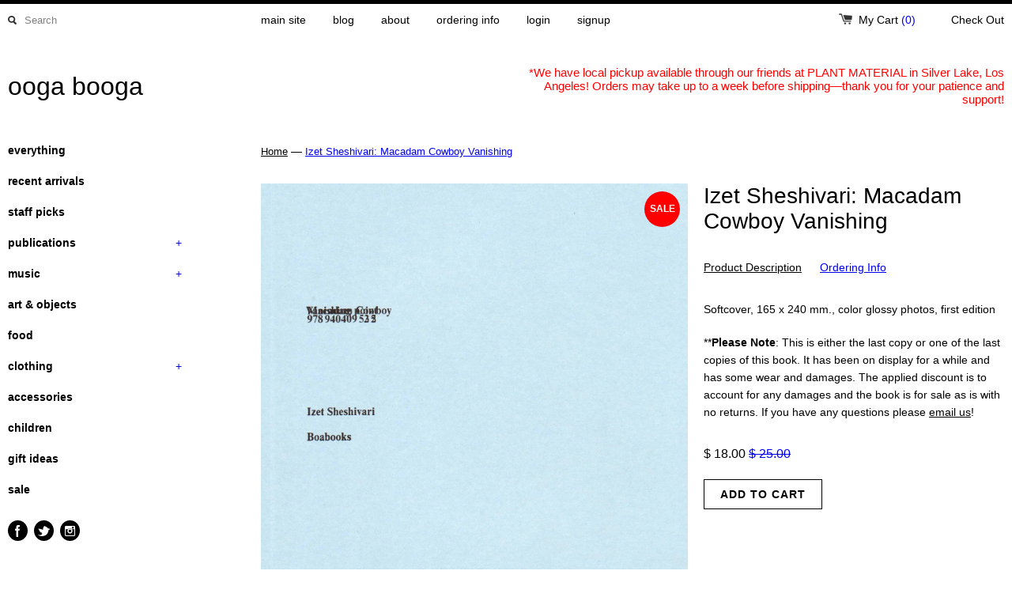

--- FILE ---
content_type: text/html; charset=utf-8
request_url: https://shop.oogaboogastore.com/products/izet-sheshivari-macadam-cowboy-vanishing
body_size: 19135
content:
<!DOCTYPE html>
<!--[if lt IE 7 ]><html class="ie ie6" lang="en"> <![endif]-->
<!--[if IE 7 ]><html class="ie ie7" lang="en"> <![endif]-->
<!--[if IE 8 ]><html class="ie ie8" lang="en"> <![endif]-->
<!--[if (gte IE 9)|!(IE)]><!--><html lang="en"> <!--<![endif]-->
<head>
  <link rel="shortcut icon" href="//shop.oogaboogastore.com/cdn/shop/t/2/assets/favicon.png?v=100799187554712216801419010322" type="image/png" />
  <title>
    Izet Sheshivari: Macadam Cowboy Vanishing &ndash; ooga booga
  </title>
	<meta charset="utf-8">
	<meta name="viewport" content="width=device-width, initial-scale=1, maximum-scale=1">
	
	   <meta name="description" content="Softcover, 165 x 240 mm., color glossy photos, first edition **Please Note: This is either the last copy or one of the last copies of this book. It has been on display for a while and has some wear and damages. The applied discount is to account for any damages and the book is for sale as is with no returns. If you hav" />
	
	
  <meta property="og:url" content="https://shop.oogaboogastore.com/products/izet-sheshivari-macadam-cowboy-vanishing" />
  <meta property="og:title" content="Izet Sheshivari: Macadam Cowboy Vanishing" />
  <meta property="og:description" content="Softcover, 165 x 240 mm., color glossy photos, first edition
**Please Note: This is either the last copy or one of the last copies of this book. It has been on display for a while and has some wear and damages. The applied discount is to account for any damages and the book is for sale as is with no returns. If you have any questions please email us!" />
  <meta property="og:image" content="http://shop.oogaboogastore.com/cdn/shop/products/Sheshivari-MacadamCowboyVanishing_medium.jpg?v=1401312236" />

	
	
	
	
	<link href="//shop.oogaboogastore.com/cdn/shop/t/2/assets/theme.css?v=73473037161471173101767594413" rel="stylesheet" type="text/css" media="all" />
	<script src="//ajax.googleapis.com/ajax/libs/jquery/1.9.0/jquery.min.js" type="text/javascript"></script>
	<script src="//shop.oogaboogastore.com/cdn/shop/t/2/assets/jquery.fancybox.js?v=35668124874407433581386828715" type="text/javascript"></script>
	<script src="//shop.oogaboogastore.com/cdn/shop/t/2/assets/jquery.elevatezoom.js?v=35333893780288212601386828715" type="text/javascript"></script>
	<!--[if lt IE 9]>
		<script src="https://html5shim.googlecode.com/svn/trunk/html5.js"></script>
	<![endif]-->
	
	<!--[if lt IE 8]>
	  <script src="//shop.oogaboogastore.com/cdn/shop/t/2/assets/json2.js?v=154133857350868653501386828715" type="text/javascript"></script>
	 <![endif]-->
	<script src="//shop.oogaboogastore.com/cdn/shopifycloud/storefront/assets/themes_support/option_selection-b017cd28.js" type="text/javascript"></script>
	<link rel="canonical" href="https://shop.oogaboogastore.com/products/izet-sheshivari-macadam-cowboy-vanishing" />
	<link rel="shortcut icon" href="//shop.oogaboogastore.com/cdn/shop/t/2/assets/favicon.png?v=100799187554712216801419010322">
	<link rel="apple-touch-icon" href="//shop.oogaboogastore.com/cdn/shop/t/2/assets/apple-touch-icon.png?v=126014001527604476341386828714">
	<link rel="apple-touch-icon" sizes="72x72" href="//shop.oogaboogastore.com/cdn/shop/t/2/assets/apple-touch-icon-72x72.png?v=90122434896318235351386828713">
	<link rel="apple-touch-icon" sizes="114x114" href="//shop.oogaboogastore.com/cdn/shop/t/2/assets/apple-touch-icon-114x114.png?v=59914786939731460241386828713">
	<script> Shopify.money_format = "$ {{amount}}"; </script>
	<script src="//shop.oogaboogastore.com/cdn/shop/t/2/assets/jquery.theme.js?v=160314804396479999611386828715" type="text/javascript"></script>
	<script>window.performance && window.performance.mark && window.performance.mark('shopify.content_for_header.start');</script><meta id="shopify-digital-wallet" name="shopify-digital-wallet" content="/3172901/digital_wallets/dialog">
<meta name="shopify-checkout-api-token" content="f24c74ab3aa559f9cc4686826ba43dc1">
<meta id="in-context-paypal-metadata" data-shop-id="3172901" data-venmo-supported="false" data-environment="production" data-locale="en_US" data-paypal-v4="true" data-currency="USD">
<link rel="alternate" type="application/json+oembed" href="https://shop.oogaboogastore.com/products/izet-sheshivari-macadam-cowboy-vanishing.oembed">
<script async="async" src="/checkouts/internal/preloads.js?locale=en-US"></script>
<link rel="preconnect" href="https://shop.app" crossorigin="anonymous">
<script async="async" src="https://shop.app/checkouts/internal/preloads.js?locale=en-US&shop_id=3172901" crossorigin="anonymous"></script>
<script id="apple-pay-shop-capabilities" type="application/json">{"shopId":3172901,"countryCode":"US","currencyCode":"USD","merchantCapabilities":["supports3DS"],"merchantId":"gid:\/\/shopify\/Shop\/3172901","merchantName":"ooga booga","requiredBillingContactFields":["postalAddress","email"],"requiredShippingContactFields":["postalAddress","email"],"shippingType":"shipping","supportedNetworks":["visa","masterCard","amex","discover","elo","jcb"],"total":{"type":"pending","label":"ooga booga","amount":"1.00"},"shopifyPaymentsEnabled":true,"supportsSubscriptions":true}</script>
<script id="shopify-features" type="application/json">{"accessToken":"f24c74ab3aa559f9cc4686826ba43dc1","betas":["rich-media-storefront-analytics"],"domain":"shop.oogaboogastore.com","predictiveSearch":true,"shopId":3172901,"locale":"en"}</script>
<script>var Shopify = Shopify || {};
Shopify.shop = "oogaboogastore.myshopify.com";
Shopify.locale = "en";
Shopify.currency = {"active":"USD","rate":"1.0"};
Shopify.country = "US";
Shopify.theme = {"name":"OB Simple","id":5680249,"schema_name":null,"schema_version":null,"theme_store_id":578,"role":"main"};
Shopify.theme.handle = "null";
Shopify.theme.style = {"id":null,"handle":null};
Shopify.cdnHost = "shop.oogaboogastore.com/cdn";
Shopify.routes = Shopify.routes || {};
Shopify.routes.root = "/";</script>
<script type="module">!function(o){(o.Shopify=o.Shopify||{}).modules=!0}(window);</script>
<script>!function(o){function n(){var o=[];function n(){o.push(Array.prototype.slice.apply(arguments))}return n.q=o,n}var t=o.Shopify=o.Shopify||{};t.loadFeatures=n(),t.autoloadFeatures=n()}(window);</script>
<script>
  window.ShopifyPay = window.ShopifyPay || {};
  window.ShopifyPay.apiHost = "shop.app\/pay";
  window.ShopifyPay.redirectState = null;
</script>
<script id="shop-js-analytics" type="application/json">{"pageType":"product"}</script>
<script defer="defer" async type="module" src="//shop.oogaboogastore.com/cdn/shopifycloud/shop-js/modules/v2/client.init-shop-cart-sync_BdyHc3Nr.en.esm.js"></script>
<script defer="defer" async type="module" src="//shop.oogaboogastore.com/cdn/shopifycloud/shop-js/modules/v2/chunk.common_Daul8nwZ.esm.js"></script>
<script type="module">
  await import("//shop.oogaboogastore.com/cdn/shopifycloud/shop-js/modules/v2/client.init-shop-cart-sync_BdyHc3Nr.en.esm.js");
await import("//shop.oogaboogastore.com/cdn/shopifycloud/shop-js/modules/v2/chunk.common_Daul8nwZ.esm.js");

  window.Shopify.SignInWithShop?.initShopCartSync?.({"fedCMEnabled":true,"windoidEnabled":true});

</script>
<script>
  window.Shopify = window.Shopify || {};
  if (!window.Shopify.featureAssets) window.Shopify.featureAssets = {};
  window.Shopify.featureAssets['shop-js'] = {"shop-cart-sync":["modules/v2/client.shop-cart-sync_QYOiDySF.en.esm.js","modules/v2/chunk.common_Daul8nwZ.esm.js"],"init-fed-cm":["modules/v2/client.init-fed-cm_DchLp9rc.en.esm.js","modules/v2/chunk.common_Daul8nwZ.esm.js"],"shop-button":["modules/v2/client.shop-button_OV7bAJc5.en.esm.js","modules/v2/chunk.common_Daul8nwZ.esm.js"],"init-windoid":["modules/v2/client.init-windoid_DwxFKQ8e.en.esm.js","modules/v2/chunk.common_Daul8nwZ.esm.js"],"shop-cash-offers":["modules/v2/client.shop-cash-offers_DWtL6Bq3.en.esm.js","modules/v2/chunk.common_Daul8nwZ.esm.js","modules/v2/chunk.modal_CQq8HTM6.esm.js"],"shop-toast-manager":["modules/v2/client.shop-toast-manager_CX9r1SjA.en.esm.js","modules/v2/chunk.common_Daul8nwZ.esm.js"],"init-shop-email-lookup-coordinator":["modules/v2/client.init-shop-email-lookup-coordinator_UhKnw74l.en.esm.js","modules/v2/chunk.common_Daul8nwZ.esm.js"],"pay-button":["modules/v2/client.pay-button_DzxNnLDY.en.esm.js","modules/v2/chunk.common_Daul8nwZ.esm.js"],"avatar":["modules/v2/client.avatar_BTnouDA3.en.esm.js"],"init-shop-cart-sync":["modules/v2/client.init-shop-cart-sync_BdyHc3Nr.en.esm.js","modules/v2/chunk.common_Daul8nwZ.esm.js"],"shop-login-button":["modules/v2/client.shop-login-button_D8B466_1.en.esm.js","modules/v2/chunk.common_Daul8nwZ.esm.js","modules/v2/chunk.modal_CQq8HTM6.esm.js"],"init-customer-accounts-sign-up":["modules/v2/client.init-customer-accounts-sign-up_C8fpPm4i.en.esm.js","modules/v2/client.shop-login-button_D8B466_1.en.esm.js","modules/v2/chunk.common_Daul8nwZ.esm.js","modules/v2/chunk.modal_CQq8HTM6.esm.js"],"init-shop-for-new-customer-accounts":["modules/v2/client.init-shop-for-new-customer-accounts_CVTO0Ztu.en.esm.js","modules/v2/client.shop-login-button_D8B466_1.en.esm.js","modules/v2/chunk.common_Daul8nwZ.esm.js","modules/v2/chunk.modal_CQq8HTM6.esm.js"],"init-customer-accounts":["modules/v2/client.init-customer-accounts_dRgKMfrE.en.esm.js","modules/v2/client.shop-login-button_D8B466_1.en.esm.js","modules/v2/chunk.common_Daul8nwZ.esm.js","modules/v2/chunk.modal_CQq8HTM6.esm.js"],"shop-follow-button":["modules/v2/client.shop-follow-button_CkZpjEct.en.esm.js","modules/v2/chunk.common_Daul8nwZ.esm.js","modules/v2/chunk.modal_CQq8HTM6.esm.js"],"lead-capture":["modules/v2/client.lead-capture_BntHBhfp.en.esm.js","modules/v2/chunk.common_Daul8nwZ.esm.js","modules/v2/chunk.modal_CQq8HTM6.esm.js"],"checkout-modal":["modules/v2/client.checkout-modal_CfxcYbTm.en.esm.js","modules/v2/chunk.common_Daul8nwZ.esm.js","modules/v2/chunk.modal_CQq8HTM6.esm.js"],"shop-login":["modules/v2/client.shop-login_Da4GZ2H6.en.esm.js","modules/v2/chunk.common_Daul8nwZ.esm.js","modules/v2/chunk.modal_CQq8HTM6.esm.js"],"payment-terms":["modules/v2/client.payment-terms_MV4M3zvL.en.esm.js","modules/v2/chunk.common_Daul8nwZ.esm.js","modules/v2/chunk.modal_CQq8HTM6.esm.js"]};
</script>
<script id="__st">var __st={"a":3172901,"offset":-28800,"reqid":"ed58140e-ae7d-4782-9d2c-60cd7f71b341-1768969802","pageurl":"shop.oogaboogastore.com\/products\/izet-sheshivari-macadam-cowboy-vanishing","u":"c9f0adf5cdd2","p":"product","rtyp":"product","rid":320938677};</script>
<script>window.ShopifyPaypalV4VisibilityTracking = true;</script>
<script id="captcha-bootstrap">!function(){'use strict';const t='contact',e='account',n='new_comment',o=[[t,t],['blogs',n],['comments',n],[t,'customer']],c=[[e,'customer_login'],[e,'guest_login'],[e,'recover_customer_password'],[e,'create_customer']],r=t=>t.map((([t,e])=>`form[action*='/${t}']:not([data-nocaptcha='true']) input[name='form_type'][value='${e}']`)).join(','),a=t=>()=>t?[...document.querySelectorAll(t)].map((t=>t.form)):[];function s(){const t=[...o],e=r(t);return a(e)}const i='password',u='form_key',d=['recaptcha-v3-token','g-recaptcha-response','h-captcha-response',i],f=()=>{try{return window.sessionStorage}catch{return}},m='__shopify_v',_=t=>t.elements[u];function p(t,e,n=!1){try{const o=window.sessionStorage,c=JSON.parse(o.getItem(e)),{data:r}=function(t){const{data:e,action:n}=t;return t[m]||n?{data:e,action:n}:{data:t,action:n}}(c);for(const[e,n]of Object.entries(r))t.elements[e]&&(t.elements[e].value=n);n&&o.removeItem(e)}catch(o){console.error('form repopulation failed',{error:o})}}const l='form_type',E='cptcha';function T(t){t.dataset[E]=!0}const w=window,h=w.document,L='Shopify',v='ce_forms',y='captcha';let A=!1;((t,e)=>{const n=(g='f06e6c50-85a8-45c8-87d0-21a2b65856fe',I='https://cdn.shopify.com/shopifycloud/storefront-forms-hcaptcha/ce_storefront_forms_captcha_hcaptcha.v1.5.2.iife.js',D={infoText:'Protected by hCaptcha',privacyText:'Privacy',termsText:'Terms'},(t,e,n)=>{const o=w[L][v],c=o.bindForm;if(c)return c(t,g,e,D).then(n);var r;o.q.push([[t,g,e,D],n]),r=I,A||(h.body.append(Object.assign(h.createElement('script'),{id:'captcha-provider',async:!0,src:r})),A=!0)});var g,I,D;w[L]=w[L]||{},w[L][v]=w[L][v]||{},w[L][v].q=[],w[L][y]=w[L][y]||{},w[L][y].protect=function(t,e){n(t,void 0,e),T(t)},Object.freeze(w[L][y]),function(t,e,n,w,h,L){const[v,y,A,g]=function(t,e,n){const i=e?o:[],u=t?c:[],d=[...i,...u],f=r(d),m=r(i),_=r(d.filter((([t,e])=>n.includes(e))));return[a(f),a(m),a(_),s()]}(w,h,L),I=t=>{const e=t.target;return e instanceof HTMLFormElement?e:e&&e.form},D=t=>v().includes(t);t.addEventListener('submit',(t=>{const e=I(t);if(!e)return;const n=D(e)&&!e.dataset.hcaptchaBound&&!e.dataset.recaptchaBound,o=_(e),c=g().includes(e)&&(!o||!o.value);(n||c)&&t.preventDefault(),c&&!n&&(function(t){try{if(!f())return;!function(t){const e=f();if(!e)return;const n=_(t);if(!n)return;const o=n.value;o&&e.removeItem(o)}(t);const e=Array.from(Array(32),(()=>Math.random().toString(36)[2])).join('');!function(t,e){_(t)||t.append(Object.assign(document.createElement('input'),{type:'hidden',name:u})),t.elements[u].value=e}(t,e),function(t,e){const n=f();if(!n)return;const o=[...t.querySelectorAll(`input[type='${i}']`)].map((({name:t})=>t)),c=[...d,...o],r={};for(const[a,s]of new FormData(t).entries())c.includes(a)||(r[a]=s);n.setItem(e,JSON.stringify({[m]:1,action:t.action,data:r}))}(t,e)}catch(e){console.error('failed to persist form',e)}}(e),e.submit())}));const S=(t,e)=>{t&&!t.dataset[E]&&(n(t,e.some((e=>e===t))),T(t))};for(const o of['focusin','change'])t.addEventListener(o,(t=>{const e=I(t);D(e)&&S(e,y())}));const B=e.get('form_key'),M=e.get(l),P=B&&M;t.addEventListener('DOMContentLoaded',(()=>{const t=y();if(P)for(const e of t)e.elements[l].value===M&&p(e,B);[...new Set([...A(),...v().filter((t=>'true'===t.dataset.shopifyCaptcha))])].forEach((e=>S(e,t)))}))}(h,new URLSearchParams(w.location.search),n,t,e,['guest_login'])})(!0,!0)}();</script>
<script integrity="sha256-4kQ18oKyAcykRKYeNunJcIwy7WH5gtpwJnB7kiuLZ1E=" data-source-attribution="shopify.loadfeatures" defer="defer" src="//shop.oogaboogastore.com/cdn/shopifycloud/storefront/assets/storefront/load_feature-a0a9edcb.js" crossorigin="anonymous"></script>
<script crossorigin="anonymous" defer="defer" src="//shop.oogaboogastore.com/cdn/shopifycloud/storefront/assets/shopify_pay/storefront-65b4c6d7.js?v=20250812"></script>
<script data-source-attribution="shopify.dynamic_checkout.dynamic.init">var Shopify=Shopify||{};Shopify.PaymentButton=Shopify.PaymentButton||{isStorefrontPortableWallets:!0,init:function(){window.Shopify.PaymentButton.init=function(){};var t=document.createElement("script");t.src="https://shop.oogaboogastore.com/cdn/shopifycloud/portable-wallets/latest/portable-wallets.en.js",t.type="module",document.head.appendChild(t)}};
</script>
<script data-source-attribution="shopify.dynamic_checkout.buyer_consent">
  function portableWalletsHideBuyerConsent(e){var t=document.getElementById("shopify-buyer-consent"),n=document.getElementById("shopify-subscription-policy-button");t&&n&&(t.classList.add("hidden"),t.setAttribute("aria-hidden","true"),n.removeEventListener("click",e))}function portableWalletsShowBuyerConsent(e){var t=document.getElementById("shopify-buyer-consent"),n=document.getElementById("shopify-subscription-policy-button");t&&n&&(t.classList.remove("hidden"),t.removeAttribute("aria-hidden"),n.addEventListener("click",e))}window.Shopify?.PaymentButton&&(window.Shopify.PaymentButton.hideBuyerConsent=portableWalletsHideBuyerConsent,window.Shopify.PaymentButton.showBuyerConsent=portableWalletsShowBuyerConsent);
</script>
<script data-source-attribution="shopify.dynamic_checkout.cart.bootstrap">document.addEventListener("DOMContentLoaded",(function(){function t(){return document.querySelector("shopify-accelerated-checkout-cart, shopify-accelerated-checkout")}if(t())Shopify.PaymentButton.init();else{new MutationObserver((function(e,n){t()&&(Shopify.PaymentButton.init(),n.disconnect())})).observe(document.body,{childList:!0,subtree:!0})}}));
</script>
<link id="shopify-accelerated-checkout-styles" rel="stylesheet" media="screen" href="https://shop.oogaboogastore.com/cdn/shopifycloud/portable-wallets/latest/accelerated-checkout-backwards-compat.css" crossorigin="anonymous">
<style id="shopify-accelerated-checkout-cart">
        #shopify-buyer-consent {
  margin-top: 1em;
  display: inline-block;
  width: 100%;
}

#shopify-buyer-consent.hidden {
  display: none;
}

#shopify-subscription-policy-button {
  background: none;
  border: none;
  padding: 0;
  text-decoration: underline;
  font-size: inherit;
  cursor: pointer;
}

#shopify-subscription-policy-button::before {
  box-shadow: none;
}

      </style>

<script>window.performance && window.performance.mark && window.performance.mark('shopify.content_for_header.end');</script>

<link href="https://monorail-edge.shopifysvc.com" rel="dns-prefetch">
<script>(function(){if ("sendBeacon" in navigator && "performance" in window) {try {var session_token_from_headers = performance.getEntriesByType('navigation')[0].serverTiming.find(x => x.name == '_s').description;} catch {var session_token_from_headers = undefined;}var session_cookie_matches = document.cookie.match(/_shopify_s=([^;]*)/);var session_token_from_cookie = session_cookie_matches && session_cookie_matches.length === 2 ? session_cookie_matches[1] : "";var session_token = session_token_from_headers || session_token_from_cookie || "";function handle_abandonment_event(e) {var entries = performance.getEntries().filter(function(entry) {return /monorail-edge.shopifysvc.com/.test(entry.name);});if (!window.abandonment_tracked && entries.length === 0) {window.abandonment_tracked = true;var currentMs = Date.now();var navigation_start = performance.timing.navigationStart;var payload = {shop_id: 3172901,url: window.location.href,navigation_start,duration: currentMs - navigation_start,session_token,page_type: "product"};window.navigator.sendBeacon("https://monorail-edge.shopifysvc.com/v1/produce", JSON.stringify({schema_id: "online_store_buyer_site_abandonment/1.1",payload: payload,metadata: {event_created_at_ms: currentMs,event_sent_at_ms: currentMs}}));}}window.addEventListener('pagehide', handle_abandonment_event);}}());</script>
<script id="web-pixels-manager-setup">(function e(e,d,r,n,o){if(void 0===o&&(o={}),!Boolean(null===(a=null===(i=window.Shopify)||void 0===i?void 0:i.analytics)||void 0===a?void 0:a.replayQueue)){var i,a;window.Shopify=window.Shopify||{};var t=window.Shopify;t.analytics=t.analytics||{};var s=t.analytics;s.replayQueue=[],s.publish=function(e,d,r){return s.replayQueue.push([e,d,r]),!0};try{self.performance.mark("wpm:start")}catch(e){}var l=function(){var e={modern:/Edge?\/(1{2}[4-9]|1[2-9]\d|[2-9]\d{2}|\d{4,})\.\d+(\.\d+|)|Firefox\/(1{2}[4-9]|1[2-9]\d|[2-9]\d{2}|\d{4,})\.\d+(\.\d+|)|Chrom(ium|e)\/(9{2}|\d{3,})\.\d+(\.\d+|)|(Maci|X1{2}).+ Version\/(15\.\d+|(1[6-9]|[2-9]\d|\d{3,})\.\d+)([,.]\d+|)( \(\w+\)|)( Mobile\/\w+|) Safari\/|Chrome.+OPR\/(9{2}|\d{3,})\.\d+\.\d+|(CPU[ +]OS|iPhone[ +]OS|CPU[ +]iPhone|CPU IPhone OS|CPU iPad OS)[ +]+(15[._]\d+|(1[6-9]|[2-9]\d|\d{3,})[._]\d+)([._]\d+|)|Android:?[ /-](13[3-9]|1[4-9]\d|[2-9]\d{2}|\d{4,})(\.\d+|)(\.\d+|)|Android.+Firefox\/(13[5-9]|1[4-9]\d|[2-9]\d{2}|\d{4,})\.\d+(\.\d+|)|Android.+Chrom(ium|e)\/(13[3-9]|1[4-9]\d|[2-9]\d{2}|\d{4,})\.\d+(\.\d+|)|SamsungBrowser\/([2-9]\d|\d{3,})\.\d+/,legacy:/Edge?\/(1[6-9]|[2-9]\d|\d{3,})\.\d+(\.\d+|)|Firefox\/(5[4-9]|[6-9]\d|\d{3,})\.\d+(\.\d+|)|Chrom(ium|e)\/(5[1-9]|[6-9]\d|\d{3,})\.\d+(\.\d+|)([\d.]+$|.*Safari\/(?![\d.]+ Edge\/[\d.]+$))|(Maci|X1{2}).+ Version\/(10\.\d+|(1[1-9]|[2-9]\d|\d{3,})\.\d+)([,.]\d+|)( \(\w+\)|)( Mobile\/\w+|) Safari\/|Chrome.+OPR\/(3[89]|[4-9]\d|\d{3,})\.\d+\.\d+|(CPU[ +]OS|iPhone[ +]OS|CPU[ +]iPhone|CPU IPhone OS|CPU iPad OS)[ +]+(10[._]\d+|(1[1-9]|[2-9]\d|\d{3,})[._]\d+)([._]\d+|)|Android:?[ /-](13[3-9]|1[4-9]\d|[2-9]\d{2}|\d{4,})(\.\d+|)(\.\d+|)|Mobile Safari.+OPR\/([89]\d|\d{3,})\.\d+\.\d+|Android.+Firefox\/(13[5-9]|1[4-9]\d|[2-9]\d{2}|\d{4,})\.\d+(\.\d+|)|Android.+Chrom(ium|e)\/(13[3-9]|1[4-9]\d|[2-9]\d{2}|\d{4,})\.\d+(\.\d+|)|Android.+(UC? ?Browser|UCWEB|U3)[ /]?(15\.([5-9]|\d{2,})|(1[6-9]|[2-9]\d|\d{3,})\.\d+)\.\d+|SamsungBrowser\/(5\.\d+|([6-9]|\d{2,})\.\d+)|Android.+MQ{2}Browser\/(14(\.(9|\d{2,})|)|(1[5-9]|[2-9]\d|\d{3,})(\.\d+|))(\.\d+|)|K[Aa][Ii]OS\/(3\.\d+|([4-9]|\d{2,})\.\d+)(\.\d+|)/},d=e.modern,r=e.legacy,n=navigator.userAgent;return n.match(d)?"modern":n.match(r)?"legacy":"unknown"}(),u="modern"===l?"modern":"legacy",c=(null!=n?n:{modern:"",legacy:""})[u],f=function(e){return[e.baseUrl,"/wpm","/b",e.hashVersion,"modern"===e.buildTarget?"m":"l",".js"].join("")}({baseUrl:d,hashVersion:r,buildTarget:u}),m=function(e){var d=e.version,r=e.bundleTarget,n=e.surface,o=e.pageUrl,i=e.monorailEndpoint;return{emit:function(e){var a=e.status,t=e.errorMsg,s=(new Date).getTime(),l=JSON.stringify({metadata:{event_sent_at_ms:s},events:[{schema_id:"web_pixels_manager_load/3.1",payload:{version:d,bundle_target:r,page_url:o,status:a,surface:n,error_msg:t},metadata:{event_created_at_ms:s}}]});if(!i)return console&&console.warn&&console.warn("[Web Pixels Manager] No Monorail endpoint provided, skipping logging."),!1;try{return self.navigator.sendBeacon.bind(self.navigator)(i,l)}catch(e){}var u=new XMLHttpRequest;try{return u.open("POST",i,!0),u.setRequestHeader("Content-Type","text/plain"),u.send(l),!0}catch(e){return console&&console.warn&&console.warn("[Web Pixels Manager] Got an unhandled error while logging to Monorail."),!1}}}}({version:r,bundleTarget:l,surface:e.surface,pageUrl:self.location.href,monorailEndpoint:e.monorailEndpoint});try{o.browserTarget=l,function(e){var d=e.src,r=e.async,n=void 0===r||r,o=e.onload,i=e.onerror,a=e.sri,t=e.scriptDataAttributes,s=void 0===t?{}:t,l=document.createElement("script"),u=document.querySelector("head"),c=document.querySelector("body");if(l.async=n,l.src=d,a&&(l.integrity=a,l.crossOrigin="anonymous"),s)for(var f in s)if(Object.prototype.hasOwnProperty.call(s,f))try{l.dataset[f]=s[f]}catch(e){}if(o&&l.addEventListener("load",o),i&&l.addEventListener("error",i),u)u.appendChild(l);else{if(!c)throw new Error("Did not find a head or body element to append the script");c.appendChild(l)}}({src:f,async:!0,onload:function(){if(!function(){var e,d;return Boolean(null===(d=null===(e=window.Shopify)||void 0===e?void 0:e.analytics)||void 0===d?void 0:d.initialized)}()){var d=window.webPixelsManager.init(e)||void 0;if(d){var r=window.Shopify.analytics;r.replayQueue.forEach((function(e){var r=e[0],n=e[1],o=e[2];d.publishCustomEvent(r,n,o)})),r.replayQueue=[],r.publish=d.publishCustomEvent,r.visitor=d.visitor,r.initialized=!0}}},onerror:function(){return m.emit({status:"failed",errorMsg:"".concat(f," has failed to load")})},sri:function(e){var d=/^sha384-[A-Za-z0-9+/=]+$/;return"string"==typeof e&&d.test(e)}(c)?c:"",scriptDataAttributes:o}),m.emit({status:"loading"})}catch(e){m.emit({status:"failed",errorMsg:(null==e?void 0:e.message)||"Unknown error"})}}})({shopId: 3172901,storefrontBaseUrl: "https://shop.oogaboogastore.com",extensionsBaseUrl: "https://extensions.shopifycdn.com/cdn/shopifycloud/web-pixels-manager",monorailEndpoint: "https://monorail-edge.shopifysvc.com/unstable/produce_batch",surface: "storefront-renderer",enabledBetaFlags: ["2dca8a86"],webPixelsConfigList: [{"id":"94535774","eventPayloadVersion":"v1","runtimeContext":"LAX","scriptVersion":"1","type":"CUSTOM","privacyPurposes":["ANALYTICS"],"name":"Google Analytics tag (migrated)"},{"id":"shopify-app-pixel","configuration":"{}","eventPayloadVersion":"v1","runtimeContext":"STRICT","scriptVersion":"0450","apiClientId":"shopify-pixel","type":"APP","privacyPurposes":["ANALYTICS","MARKETING"]},{"id":"shopify-custom-pixel","eventPayloadVersion":"v1","runtimeContext":"LAX","scriptVersion":"0450","apiClientId":"shopify-pixel","type":"CUSTOM","privacyPurposes":["ANALYTICS","MARKETING"]}],isMerchantRequest: false,initData: {"shop":{"name":"ooga booga","paymentSettings":{"currencyCode":"USD"},"myshopifyDomain":"oogaboogastore.myshopify.com","countryCode":"US","storefrontUrl":"https:\/\/shop.oogaboogastore.com"},"customer":null,"cart":null,"checkout":null,"productVariants":[{"price":{"amount":18.0,"currencyCode":"USD"},"product":{"title":"Izet Sheshivari: Macadam Cowboy Vanishing","vendor":"Boabooks","id":"320938677","untranslatedTitle":"Izet Sheshivari: Macadam Cowboy Vanishing","url":"\/products\/izet-sheshivari-macadam-cowboy-vanishing","type":"Book"},"id":"770139293","image":{"src":"\/\/shop.oogaboogastore.com\/cdn\/shop\/products\/Sheshivari-MacadamCowboyVanishing.jpg?v=1401312236"},"sku":"5796","title":"Default Title","untranslatedTitle":"Default Title"}],"purchasingCompany":null},},"https://shop.oogaboogastore.com/cdn","fcfee988w5aeb613cpc8e4bc33m6693e112",{"modern":"","legacy":""},{"shopId":"3172901","storefrontBaseUrl":"https:\/\/shop.oogaboogastore.com","extensionBaseUrl":"https:\/\/extensions.shopifycdn.com\/cdn\/shopifycloud\/web-pixels-manager","surface":"storefront-renderer","enabledBetaFlags":"[\"2dca8a86\"]","isMerchantRequest":"false","hashVersion":"fcfee988w5aeb613cpc8e4bc33m6693e112","publish":"custom","events":"[[\"page_viewed\",{}],[\"product_viewed\",{\"productVariant\":{\"price\":{\"amount\":18.0,\"currencyCode\":\"USD\"},\"product\":{\"title\":\"Izet Sheshivari: Macadam Cowboy Vanishing\",\"vendor\":\"Boabooks\",\"id\":\"320938677\",\"untranslatedTitle\":\"Izet Sheshivari: Macadam Cowboy Vanishing\",\"url\":\"\/products\/izet-sheshivari-macadam-cowboy-vanishing\",\"type\":\"Book\"},\"id\":\"770139293\",\"image\":{\"src\":\"\/\/shop.oogaboogastore.com\/cdn\/shop\/products\/Sheshivari-MacadamCowboyVanishing.jpg?v=1401312236\"},\"sku\":\"5796\",\"title\":\"Default Title\",\"untranslatedTitle\":\"Default Title\"}}]]"});</script><script>
  window.ShopifyAnalytics = window.ShopifyAnalytics || {};
  window.ShopifyAnalytics.meta = window.ShopifyAnalytics.meta || {};
  window.ShopifyAnalytics.meta.currency = 'USD';
  var meta = {"product":{"id":320938677,"gid":"gid:\/\/shopify\/Product\/320938677","vendor":"Boabooks","type":"Book","handle":"izet-sheshivari-macadam-cowboy-vanishing","variants":[{"id":770139293,"price":1800,"name":"Izet Sheshivari: Macadam Cowboy Vanishing","public_title":null,"sku":"5796"}],"remote":false},"page":{"pageType":"product","resourceType":"product","resourceId":320938677,"requestId":"ed58140e-ae7d-4782-9d2c-60cd7f71b341-1768969802"}};
  for (var attr in meta) {
    window.ShopifyAnalytics.meta[attr] = meta[attr];
  }
</script>
<script class="analytics">
  (function () {
    var customDocumentWrite = function(content) {
      var jquery = null;

      if (window.jQuery) {
        jquery = window.jQuery;
      } else if (window.Checkout && window.Checkout.$) {
        jquery = window.Checkout.$;
      }

      if (jquery) {
        jquery('body').append(content);
      }
    };

    var hasLoggedConversion = function(token) {
      if (token) {
        return document.cookie.indexOf('loggedConversion=' + token) !== -1;
      }
      return false;
    }

    var setCookieIfConversion = function(token) {
      if (token) {
        var twoMonthsFromNow = new Date(Date.now());
        twoMonthsFromNow.setMonth(twoMonthsFromNow.getMonth() + 2);

        document.cookie = 'loggedConversion=' + token + '; expires=' + twoMonthsFromNow;
      }
    }

    var trekkie = window.ShopifyAnalytics.lib = window.trekkie = window.trekkie || [];
    if (trekkie.integrations) {
      return;
    }
    trekkie.methods = [
      'identify',
      'page',
      'ready',
      'track',
      'trackForm',
      'trackLink'
    ];
    trekkie.factory = function(method) {
      return function() {
        var args = Array.prototype.slice.call(arguments);
        args.unshift(method);
        trekkie.push(args);
        return trekkie;
      };
    };
    for (var i = 0; i < trekkie.methods.length; i++) {
      var key = trekkie.methods[i];
      trekkie[key] = trekkie.factory(key);
    }
    trekkie.load = function(config) {
      trekkie.config = config || {};
      trekkie.config.initialDocumentCookie = document.cookie;
      var first = document.getElementsByTagName('script')[0];
      var script = document.createElement('script');
      script.type = 'text/javascript';
      script.onerror = function(e) {
        var scriptFallback = document.createElement('script');
        scriptFallback.type = 'text/javascript';
        scriptFallback.onerror = function(error) {
                var Monorail = {
      produce: function produce(monorailDomain, schemaId, payload) {
        var currentMs = new Date().getTime();
        var event = {
          schema_id: schemaId,
          payload: payload,
          metadata: {
            event_created_at_ms: currentMs,
            event_sent_at_ms: currentMs
          }
        };
        return Monorail.sendRequest("https://" + monorailDomain + "/v1/produce", JSON.stringify(event));
      },
      sendRequest: function sendRequest(endpointUrl, payload) {
        // Try the sendBeacon API
        if (window && window.navigator && typeof window.navigator.sendBeacon === 'function' && typeof window.Blob === 'function' && !Monorail.isIos12()) {
          var blobData = new window.Blob([payload], {
            type: 'text/plain'
          });

          if (window.navigator.sendBeacon(endpointUrl, blobData)) {
            return true;
          } // sendBeacon was not successful

        } // XHR beacon

        var xhr = new XMLHttpRequest();

        try {
          xhr.open('POST', endpointUrl);
          xhr.setRequestHeader('Content-Type', 'text/plain');
          xhr.send(payload);
        } catch (e) {
          console.log(e);
        }

        return false;
      },
      isIos12: function isIos12() {
        return window.navigator.userAgent.lastIndexOf('iPhone; CPU iPhone OS 12_') !== -1 || window.navigator.userAgent.lastIndexOf('iPad; CPU OS 12_') !== -1;
      }
    };
    Monorail.produce('monorail-edge.shopifysvc.com',
      'trekkie_storefront_load_errors/1.1',
      {shop_id: 3172901,
      theme_id: 5680249,
      app_name: "storefront",
      context_url: window.location.href,
      source_url: "//shop.oogaboogastore.com/cdn/s/trekkie.storefront.cd680fe47e6c39ca5d5df5f0a32d569bc48c0f27.min.js"});

        };
        scriptFallback.async = true;
        scriptFallback.src = '//shop.oogaboogastore.com/cdn/s/trekkie.storefront.cd680fe47e6c39ca5d5df5f0a32d569bc48c0f27.min.js';
        first.parentNode.insertBefore(scriptFallback, first);
      };
      script.async = true;
      script.src = '//shop.oogaboogastore.com/cdn/s/trekkie.storefront.cd680fe47e6c39ca5d5df5f0a32d569bc48c0f27.min.js';
      first.parentNode.insertBefore(script, first);
    };
    trekkie.load(
      {"Trekkie":{"appName":"storefront","development":false,"defaultAttributes":{"shopId":3172901,"isMerchantRequest":null,"themeId":5680249,"themeCityHash":"15027016210045425499","contentLanguage":"en","currency":"USD","eventMetadataId":"21a4dd48-dec6-44a4-953a-1943c7859df9"},"isServerSideCookieWritingEnabled":true,"monorailRegion":"shop_domain","enabledBetaFlags":["65f19447"]},"Session Attribution":{},"S2S":{"facebookCapiEnabled":false,"source":"trekkie-storefront-renderer","apiClientId":580111}}
    );

    var loaded = false;
    trekkie.ready(function() {
      if (loaded) return;
      loaded = true;

      window.ShopifyAnalytics.lib = window.trekkie;

      var originalDocumentWrite = document.write;
      document.write = customDocumentWrite;
      try { window.ShopifyAnalytics.merchantGoogleAnalytics.call(this); } catch(error) {};
      document.write = originalDocumentWrite;

      window.ShopifyAnalytics.lib.page(null,{"pageType":"product","resourceType":"product","resourceId":320938677,"requestId":"ed58140e-ae7d-4782-9d2c-60cd7f71b341-1768969802","shopifyEmitted":true});

      var match = window.location.pathname.match(/checkouts\/(.+)\/(thank_you|post_purchase)/)
      var token = match? match[1]: undefined;
      if (!hasLoggedConversion(token)) {
        setCookieIfConversion(token);
        window.ShopifyAnalytics.lib.track("Viewed Product",{"currency":"USD","variantId":770139293,"productId":320938677,"productGid":"gid:\/\/shopify\/Product\/320938677","name":"Izet Sheshivari: Macadam Cowboy Vanishing","price":"18.00","sku":"5796","brand":"Boabooks","variant":null,"category":"Book","nonInteraction":true,"remote":false},undefined,undefined,{"shopifyEmitted":true});
      window.ShopifyAnalytics.lib.track("monorail:\/\/trekkie_storefront_viewed_product\/1.1",{"currency":"USD","variantId":770139293,"productId":320938677,"productGid":"gid:\/\/shopify\/Product\/320938677","name":"Izet Sheshivari: Macadam Cowboy Vanishing","price":"18.00","sku":"5796","brand":"Boabooks","variant":null,"category":"Book","nonInteraction":true,"remote":false,"referer":"https:\/\/shop.oogaboogastore.com\/products\/izet-sheshivari-macadam-cowboy-vanishing"});
      }
    });


        var eventsListenerScript = document.createElement('script');
        eventsListenerScript.async = true;
        eventsListenerScript.src = "//shop.oogaboogastore.com/cdn/shopifycloud/storefront/assets/shop_events_listener-3da45d37.js";
        document.getElementsByTagName('head')[0].appendChild(eventsListenerScript);

})();</script>
  <script>
  if (!window.ga || (window.ga && typeof window.ga !== 'function')) {
    window.ga = function ga() {
      (window.ga.q = window.ga.q || []).push(arguments);
      if (window.Shopify && window.Shopify.analytics && typeof window.Shopify.analytics.publish === 'function') {
        window.Shopify.analytics.publish("ga_stub_called", {}, {sendTo: "google_osp_migration"});
      }
      console.error("Shopify's Google Analytics stub called with:", Array.from(arguments), "\nSee https://help.shopify.com/manual/promoting-marketing/pixels/pixel-migration#google for more information.");
    };
    if (window.Shopify && window.Shopify.analytics && typeof window.Shopify.analytics.publish === 'function') {
      window.Shopify.analytics.publish("ga_stub_initialized", {}, {sendTo: "google_osp_migration"});
    }
  }
</script>
<script
  defer
  src="https://shop.oogaboogastore.com/cdn/shopifycloud/perf-kit/shopify-perf-kit-3.0.4.min.js"
  data-application="storefront-renderer"
  data-shop-id="3172901"
  data-render-region="gcp-us-central1"
  data-page-type="product"
  data-theme-instance-id="5680249"
  data-theme-name=""
  data-theme-version=""
  data-monorail-region="shop_domain"
  data-resource-timing-sampling-rate="10"
  data-shs="true"
  data-shs-beacon="true"
  data-shs-export-with-fetch="true"
  data-shs-logs-sample-rate="1"
  data-shs-beacon-endpoint="https://shop.oogaboogastore.com/api/collect"
></script>
</head>


<body id="izet-sheshivari-macadam-cowboy-vanishing" class="template-product" >
	<div id="cart-animation">1</div>
	<div id="fb-root"></div>
	<script>(function(d, s, id) {
	  var js, fjs = d.getElementsByTagName(s)[0];
	  if (d.getElementById(id)) return;
	  js = d.createElement(s); js.id = id;
	  js.src = "//connect.facebook.net/en_US/all.js#xfbml=1&appId=1743713679100277";
	  fjs.parentNode.insertBefore(js, fjs);
	}(document, 'script', 'facebook-jssdk'));</script>
	<!--START DRAWER-->
	<div id="drawer">
		<div class="container">
			
			<div class="sixteen columns description">
				<p class="empty">Your cart is empty.</p>
			</div>
			
		</div>
	</div>
	<!--END DRAWER-->
   <!--START HEADER-->
	<header>
		<!--START CONTAINER-->
		<div class="container upper">
			<!--START SIDEBAR-->
			<div class="three columns product-search-wrapper">
				<div id="product-search">
					<form action="/search" method="get" class="search-form" role="search">
						<input type="hidden" name="type" value="product" />
						<input type="submit" id="search-submit" class="icon " />
						<input class="search" placeholder="Search" name="q" type="text" id="search-field"  />
					</form>
					<br class="clear">
				</div>
			</div>
			<!--END SIDEBAR-->
			<!--START TOP NAV-->
			<div class="seven columns offset-by-one desktop">
				
				<nav>
					
					<a href="http://oogaboogastore.com">main site</a>
					
					<a href="http://oogaboogastore.tumblr.com">blog</a>
					
					<a href="/pages/about-us">about</a>
					
					<a href="/pages/orders-shipping">ordering info</a>
					
					
						
							<a href="/account/login" id="customer_login_link">login</a> 
							
								<a href="/account/register" id="customer_register_link">signup</a>
							
						
					
				</nav>
				
			</div>
			<!--END TOP NAV-->
			<!--START MINICART-->
			<div class="five columns minicart-wrapper">
				<div id="minicart">
					<a href="#" class="toggle-drawer cart desktop ">My Cart <span id="cart-target-desktop" class="count cart-target">(0)</span></a>
					<a href="/cart" class="cart mobile  cart-target">My Cart <span id="cart-target-mobile" class="count cart-target">(0)</span></a>
					<a href="/cart" class="checkout">Check Out</a>
				</div>
			</div>
			<!--END MINI CART-->
		</div>
		<!--END CONTAINER-->

		<!--START CONTAINER-->
		<div class="container lower">
			<div class="sixteen columns">
				<div class="table logo-tagline">
					<div class="table-cell">
						<h1 id="logo">
							<a href="/">
								
                              <span class="no-logo">ooga booga</span>
								
							</a>
						</h1>
					</div>

					<div class="table-cell">
                      		<div id="tagline" >
<!--						<div id="tagline" class="desktop"> WY REMOVED DESKTOP CLASS SO IT SHOWS ON MOBILE -->
							<h3>
								
							<font color="#ff0000"> <!-- font color added by WY -->
                              *We have local pickup available through our friends at PLANT MATERIAL in Silver Lake, Los Angeles! Orders may take up to a week before shipping—thank you for your patience and support!
                              </font>
								
							</h3>
						</div>
					</div>
				</div>
			</div>
		</div>

	</header>
  	<!--START HEADER-->
	<!--START CONTAINER-->
	<div class="container">
		<!--START SIDEBAR-->
		<div id="sidebar" class="three columns">
			<nav>

				<a href="#" id="toggle-menu" class="mobile"><span>Menu</span></a>

				<ul id="main-menu" class="accordion">
                               
                        
                        
                        
                           
               
               
                        
               
               
               
                          <li><a href="/collections/products">everything</a></li>
                        
                               
                        
                        
                        
                           
               
               
                        
               
               
               
                          <li><a href="/collections/recent-arrivals">recent arrivals</a></li>
                        
                               
                        
                        
                        
                           
               
               
                        
               
               
               
                          <li><a href="/collections/staff-picks">staff picks</a></li>
                        
                               
                        
                        
                        
                           
               
               
                        
               
                        <li>    
                               <a href="#" class="accordion-button">publications
                            <span>+</span>
                               </a>
                               <div class="accordion-content" style="display:none" >
                                 
                                   <a href="/collections/books" >books </a>
                                 
                                   <a href="/collections/magazines" >magazines </a>
                                 
                                   <a href="/collections/zines" >zines </a>
                                 
                                   <a href="/collections/publications" >see all publications </a>
                                 
                               </div>
                            </li>                         
               
                        
                               
                        
                        
                        
                           
               
               
                        
               
                        <li>    
                               <a href="#" class="accordion-button">music
                            <span>+</span>
                               </a>
                               <div class="accordion-content" style="display:none" >
                                 
                                   <a href="/collections/vinyl" >vinyl </a>
                                 
                                   <a href="/collections/tapes" >tapes </a>
                                 
                                   <a href="/collections/cds" >CDs </a>
                                 
                                   <a href="/collections/publications/Music" >music books </a>
                                 
                                   <a href="/collections/music" >see all music </a>
                                 
                               </div>
                            </li>                         
               
                        
                               
                        
                        
                        
                           
               
               
                        
               
               
               
                          <li><a href="/collections/art">art & objects</a></li>
                        
                               
                        
                        
                        
                           
               
               
                        
               
               
               
                          <li><a href="/collections/food">food</a></li>
                        
                               
                        
                        
                        
                           
               
               
                        
               
                        <li>    
                               <a href="#" class="accordion-button">clothing
                            <span>+</span>
                               </a>
                               <div class="accordion-content" style="display:none" >
                                 
                                   <a href="/collections/dresses" >dresses </a>
                                 
                                   <a href="/collections/tops" >tops </a>
                                 
                                   <a href="/collections/bottoms" >bottoms </a>
                                 
                                   <a href="/collections/sweaters" >sweaters </a>
                                 
                                   <a href="/collections/outerwear" >outerwear </a>
                                 
                                   <a href="/collections/swimwear" >swimwear </a>
                                 
                                   <a href="/collections/shoes" >shoes </a>
                                 
                                   <a href="/collections/mens" >mens </a>
                                 
                                   <a href="/collections/sale-clothing" >sale </a>
                                 
                                   <a href="/collections/clothing" >see all clothing </a>
                                 
                               </div>
                            </li>                         
               
                        
                               
                        
                        
                        
                           
               
               
                        
               
               
               
                          <li><a href="/collections/accessories">accessories</a></li>
                        
                               
                        
                        
                        
                           
               
               
                        
               
               
               
                          <li><a href="/collections/kids">children</a></li>
                        
                               
                        
                        
                        
                           
               
               
                        
               
               
               
                          <li><a href="/collections/gift-ideas">gift ideas</a></li>
                        
                               
                        
                        
                        
                           
               
               
                        
               
               
               
                          <li><a href="/collections/sale">sale</a></li>
                        
                      
                  
                      
                      	
                    	<li class="mobile-customer-link"><a href="/account/login" id="customer_login_link">Login</a></li>
                        
                        <li class="mobile-customer-link"><a href="/account/register" id="customer_register_link">Create account</a></li>
                        
                      
                    
                                
              	</ul>
				<div id="social">


					<a href="https://www.facebook.com/oogaboogastore" target="_blank" class="facebook "></a>
					<a href="https://twitter.com/oogaboogastore" target="_blank" class="twitter "></a>
					<a href="https://instagram.com/oogaboogastore/" target="_blank" class="instagram "></a>
					
					
					
					
					


				</div>
			</nav>
		</div>
		<!--END SIDEBAR-->
		<!--START MAIN-->
		<div id="main" class="twelve columns offset-by-one">
			<div id="page-content">  
			<!--START BREADCRUMB-->
<div id="breadcrumb" class="desktop">
	<a href="/" >Home</a> &mdash;
	
	
		
			<a href="/products/izet-sheshivari-macadam-cowboy-vanishing" class="active">Izet Sheshivari: Macadam Cowboy Vanishing</a>
		
	
	
	
	
	
	
	
</div>
<!--END BREADCRUMB-->

<!--START PRODUCT-->
<div itemscope itemtype="http://schema.org/Product" class="twelve columns alpha omega">
	<meta itemprop="url" content="https://shop.oogaboogastore.com/products/izet-sheshivari-macadam-cowboy-vanishing" />
	<meta itemprop="image" content="//shop.oogaboogastore.com/cdn/shop/products/Sheshivari-MacadamCowboyVanishing_grande.jpg?v=1401312236" />
	<!-- START PRODUCT IMAGES-->
	<section id="images" class="seven columns alpha">
		<!-- START ZOOM IMAGE-->
    
		<img id="feature-image" class="desktop" src="//shop.oogaboogastore.com/cdn/shop/products/Sheshivari-MacadamCowboyVanishing.jpg?v=1401312236" alt="Product Image" data-zoom-image="//shop.oogaboogastore.com/cdn/shop/products/Sheshivari-MacadamCowboyVanishing.jpg?v=1401312236" alt="Izet Sheshivari: Macadam Cowboy Vanishing" />
		<img class="mobile" src="//shop.oogaboogastore.com/cdn/shop/products/Sheshivari-MacadamCowboyVanishing_grande.jpg?v=1401312236" alt="Izet Sheshivari: Macadam Cowboy Vanishing" />
		<div class="sale">Sale</div>	
     
		<!-- END ZOOM IMAGE-->
		
		<!-- START GALLERY-->
		<section id="gallery">
			
			<a href="//shop.oogaboogastore.com/cdn/shop/products/Sheshivari-MacadamCowboyVanishingD5_grande.jpg?v=1401313503" class="fancybox-media ">
				<img src="//shop.oogaboogastore.com/cdn/shop/products/Sheshivari-MacadamCowboyVanishingD5_large.jpg?v=1401313503" alt="Izet Sheshivari: Macadam Cowboy Vanishing" />
			</a>
			
			<a href="//shop.oogaboogastore.com/cdn/shop/products/Sheshivari-MacadamCowboyVanishingD4_grande.jpg?v=1401312528" class="fancybox-media ">
				<img src="//shop.oogaboogastore.com/cdn/shop/products/Sheshivari-MacadamCowboyVanishingD4_large.jpg?v=1401312528" alt="Izet Sheshivari: Macadam Cowboy Vanishing" />
			</a>
			
			<a href="//shop.oogaboogastore.com/cdn/shop/products/Sheshivari-MacadamCowboyVanishingD2_grande.jpg?v=1401313503" class="fancybox-media ">
				<img src="//shop.oogaboogastore.com/cdn/shop/products/Sheshivari-MacadamCowboyVanishingD2_large.jpg?v=1401313503" alt="Izet Sheshivari: Macadam Cowboy Vanishing" />
			</a>
			
		</section>
		<!-- END GALLERY-->
		
	</section>
	<!-- END PRODUCT IMAGES-->
	<!--START BUY-->
	<section id="buy" class="five columns omega">
		<form action="/cart/add" method="post" id="product-form" class="quickAdd" enctype="multipart/form-data">
			<h1>Izet Sheshivari: Macadam Cowboy Vanishing</h1>
          <!--THIS IS WHERE <h2> PRODUCT PRICE USED TO BE -->
			
		               
          		<!--START PRODUCT INFO-->
		<section id="product-info" class="right">
			
			<ul class='tabs right clearfix'>
		    	<li class="first"><a href='#tab1'>Product Description</a></li>
		    	<li><a href='#tab2'>Ordering Info</a></li>
		  	</ul>
			<div id='tab1'>
				<div class="wysiwyg">
			    <p><span>Softcover, 165 x 240 mm., color glossy photos, first edition</span></p>
<p><span>**<strong>Please Note</strong><span>:</span><span> </span><span>This is either the last copy or one of the last copies of this book. It has been on display for a while and has some wear and damages. The applied discount is to account for any damages and the book is for sale as is with no returns. If you have any questions please </span></span><a href="mailto:webshop%5Bat%5Doogaboogastore%5Bdot%5Dcom">email us</a>!</p>
				</div>
			 </div>
			 <div id='tab2'>
			   	<div class="wysiwyg">
			    <p> </p>
<p><strong><em><span style="color: #ff2a00;">*Order processing may be slower than usual at this time—thank you in advance for your patience.</span> </em></strong></p>
<p><strong><em><meta charset="utf-8"> <span style="color: #00aaff;">YOU CAN VISIT OUR TEMPORARY SHOP INSIDE <a href="https://ocma.art/exhibitions/2025-california-biennial-desperate-sacred-but-social/" title="OCMA website">THE ORANGE COUNTY MUSEUM OF ART</a> THROUGH THE END OF 2025!  FREE ADMISSION—FIND US INSIDE THE CALIFORNIA BIENNIAL EXHIBITION.</span><br><br><span style="color: #00aaff;">*YOU CAN CHOOSE "PICKUP" AT CHECKOUT IF YOU PREFER TO PICK UP YOUR ORDER AT PLANT MATERIAL STORE IN SILVER LAKE.  PLEASE ALLOW UP TO A WEEK FOR YOUR ITEMS TO BE READY FOR PICKUP,  YOU WILL RECEIVE A CONFIRMATION NOTE WHEN IT IS READY :) </span></em></strong></p>
<p><em>We really appreciate you shopping with us.  Below are our general policies.  We do our best to make our customers happy, so if you have a concern please feel free to <a href="mailto:webshop%5Bat%5Doogaboogastore%5Bdot%5Dcom">contact us</a> :)</em></p>
<p><strong style="line-height: 1.4;">Shipping</strong></p>
<ul>
<li><em>All shipping time frames are <strong>not</strong> guaranteed—after we hand your package to the mail service or shipping company, we are unable to control unforeseen delays on their end.</em></li>
<li>We ship orders out Mon-Fri, often same day if possible—but please allow 1-8 business days for processing. Most packages are sent via US Postal Service with delivery confirmation.</li>
<ul>
<li>
<strong>TELFAR BAGS</strong> may take even longer than the above time frame during this time, up to 2 weeks to process and send out from our office due to high order volumes.  Priority shipments will be processed first, but ALL orders are shipping slower than usual.</li>
</ul>
<li>
<em><span style="text-decoration: underline;">Please make sure your shipping address and contact info are correctly entered at checkout.</span> Unless you specify to us that you want to pay to fully insure your package, we are not liable for loss or damage. </em><em>Shipping charges are non-refundable.</em>
</li>
<li>
<strong>US (Domestic) shipping</strong> is calculated by order total. Standard shipping usually takes 2-9 business days, depending on destination. Priority and Express options are available at checkout for additional fees.</li>
</ul>
<div style="padding-left: 90px;">
<meta charset="utf-8">
<br>
</div>
<table style="margin-left: 30px;" width="100%">
<tbody>
<tr>
<td style="padding-left: 30px; width: 45.3184%;">ORDER TOTAL</td>
<td style="width: 46.6292%;">STANDARD SHIPPING</td>
</tr>
<tr>
<td style="padding-left: 30px; width: 45.3184%;"> $0.00-$24.99</td>
<td style="width: 46.6292%;">$4.95 </td>
</tr>
<tr>
<td style="padding-left: 30px; width: 45.3184%;">$25.00-$49.99</td>
<td style="width: 46.6292%;">$6.50</td>
</tr>
<tr>
<td style="padding-left: 30px; width: 45.3184%;">$50.00-$99.99</td>
<td style="width: 46.6292%;">$7.50</td>
</tr>
<tr>
<td style="padding-left: 30px; width: 45.3184%;">$100.00-$149.99</td>
<td style="width: 46.6292%;">$10.00</td>
</tr>
<tr>
<td style="padding-left: 30px; width: 45.3184%;">$150 and up</td>
<td style="width: 46.6292%;">$12.00</td>
</tr>
</tbody>
</table>
<p> </p>
<p> </p>
<ul>
<li>TELFAR bag orders have separate shipping fees which are automatically calculated at checkout.  </li>
</ul>
<p><strong>International Customers</strong></p>
<ul>
<li>
<span style="text-decoration-line: underline;">Customs fees</span> may apply depending on tariff rules in your country. Your country's customs office may in rare cases delay the arrival of your package beyond our control. The customer is responsible for any fees or taxes added by their country's customs office.</li>
<li>International shipments are sent via US Postal Service and rates are calculated by total order weight in order to best approximate actual charges. </li>
<ul>
<li>
<span style="text-decoration-line: underline;">First Class International</span> (transit time varies ~7-21 days or longer), limited tracking and <strong><em>no insurance</em> </strong>
</li>
<li>
<span style="text-decoration-line: underline;">Priority International</span> (6-10 business days from shipping date), tracking and limited insurance</li>
<li>
<span style="text-decoration-line: underline;">Express International</span> (3-5 days business days from shipping date), tracking and full insurance</li>
<ul></ul>
</ul>
<li><em>Please keep in mind we are not liable for loss or damage in the mail if you select an option without insurance and tracking.  We recommend insuring and tracking whenever possible.</em></li>
<li>If you don't see your country on the shipping options list or have any other special requests on how you'd like us to handle your shipment, just <a href="mailto:webshop@oogaboogastore.com" target="_blank">contact us</a> before or at the time of placing your order and we'll do our best to help.   :)</li>
<li>The US Postal Service will not accept the package if the address is written in a foreign alphabet, so please be sure to check your shipping address as we are unable to verify addresses before we ship and your package may get lost otherwise.</li>
</ul>
<p><strong>Returns/Exchanges </strong></p>
<p><em>Because of the tiny nature of our operation, we apologize for our limited return policy.</em></p>
<ul>
<li>No returns on books, music, artwork and objects, accessories, and general merchandise, aside from defective items. Unworn clothing and shoes bought online may be exchanged or returned within 7 days of receipt, unless otherwise specified.</li>
<li>Returns are only accepted if you notify us within 7 days of receipt of the item and return it to us within 14 days of the order ship date. Goods must be in perfect unworn/unused condition with all original packaging intact. The customer is responsible for outbound and return shipping costs, which are non-refundable. If store credit is issued, it is valid for one year from the issue date.</li>
<li>We also cannot accept returns on sale items. Some sale items are the last copy and may have experienced some wear and tear. Discounts take into account for any damage but if you have any questions about the condition of a particular item, please <a href="mailto:webshop%5Bat%5Doogaboogastore%5Bdot%5Dcom">email us</a>.</li>
<li>If you have any issues receiving your order, including lost packages, you must contact us within 90 days of the shipment date or we may be unable to help.</li>
</ul>
<p>Thank you in advance for understanding!</p>
<p><strong>Privacy Policy</strong></p>
<ul>
<li>All customer information collected by us through our online shop will only be used for the purposes of fulfilling and delivering your orders, and customer service. If you choose to sign up for our mailing list, we will only use that information to send you occasional announcements related to Ooga Booga.  </li>
<li><em>We will never share or sell your information to any third parties or use it for any outside marketing purposes.  </em></li>
<li>Should you ever wish to unsubscribe or opt out of our mailing list, simply fill out the form on our website to unsubscribe, or send us an email to be removed.  </li>
</ul>
<p> </p>
<p><strong>Please feel free to <a href="mailto:webshop%5Bat%5Doogaboogastore%5Bdot%5Dcom">ask us</a> any questions about a product or the ordering process!</strong></p>
				</div>
			</div>
			
		</section>
		<!--END PRODUCT INFO-->
    
			<div id="product-variants" class=" hidden">
          <!-- THIS IS WHERE WY INSERTED PRODUCT PRICE <h2> -->	
          <h2 id="product-price" itemprop="offers" itemscope itemtype="http://schema.org/Offer">
			      <meta itemprop="priceCurrency" content="USD" />
			      
			      <link itemprop="availability" href="http://schema.org/InStock" />
			      
				  
		          <span class="product-price on-sale" itemprop="price">$ 18.00</span>&nbsp;<del class="product-compare-price">$ 25.00</del>
		          
			</h2>
          <!-- END <h2> insertion-->      
              <select id="product-select" name="id" class="hidden">
		       
		         <option value="770139293">Default Title - $ 18.00</option>
		       
		       </select>
        
		   <input type="submit" value="Add To Cart" id="add" class="btn add-to-cart" />	
		    </div>
          </form>
	    <!-- START SHARE-->
<!--<section id="share" class="clearfix">
	<div class="google">
		<!-- Place this tag where you want the +1 button to render. -->
<!--		<div class="g-plusone" data-size="medium" data-annotation="inline" data-width="50"></div>
		<!-- Place this tag after the last +1 button tag. -->
<!--		<script type="text/javascript">
		  (function() {
		    var po = document.createElement('script'); po.type = 'text/javascript'; po.async = true;
		    po.src = 'https://apis.google.com/js/plusone.js';
		    var s = document.getElementsByTagName('script')[0]; s.parentNode.insertBefore(po, s);
		  })();
		</script>
	</div>
	<div class="twitter">
		<a href="https://twitter.com/share" class="twitter-share-button" data-via="https://twitter.com/oogaboogastore">Tweet</a>
		<script>!function(d,s,id){var js,fjs=d.getElementsByTagName(s)[0];if(!d.getElementById(id)){js=d.createElement(s);js.id=id;js.src="//platform.twitter.com/widgets.js";fjs.parentNode.insertBefore(js,fjs);}}(document,"script","twitter-wjs");</script>
	</div>
	<div class="pinterest">
		
			<a href="http://pinterest.com/pin/create/button/?url=https://shop.oogaboogastore.com&media=//shop.oogaboogastore.com/cdn/shop/products/Sheshivari-MacadamCowboyVanishing_large.jpg&description=Izet Sheshivari: Macadam Cowboy Vanishing" class="pin-it-button" count-layout="none">Pin It</a>
			
			<script type="text/javascript" src="http://assets.pinterest.com/js/pinit.js"></script>
	</div>
	<div class="facebook">
		<div class="fb-like" data-send="false" data-layout="button_count" data-width="450" data-show-faces="false"></div>
	</div>
</section>
<!-- END SHARE-->
		
<!-- THIS IS WHERE WY MOVED PRODUCT INFO TO ABOVE AREA -->            
		
	</section>
	<!--END BUY-->
	<br class="clear">
	

    <div id="shopify-product-reviews" data-id="320938677"></div>

	
		
	
  
  <!-- WY DISABLED below IF function, bc it results in no recs for non-collection product pages, re-enable by adding back brackets and percent--!>
	<!-- if current_collection != blank and collection.all_products_count > 1 --!>
		<!--START PRODUCT GRID-->
		<section id="related-products" class="product-grid twelve columns alpha omega">
		<h2>Other items you may like</h2>

          


		


        












  
    
      
      
      






  
  
  

  

  

  

  

  <aside class="grid">
    <div class="grid__item">
      
      <div class="grid-uniform">
        
    
      
         
           
             

<div class="three columns alpha">
	<a href="/collections/books/products/lentil-space-recipes-from-artists-homes" id="product-1" >
		
		<img src="//shop.oogaboogastore.com/cdn/shop/files/Screenshot2026-01-03at12.35.08PM_compact.png?v=1767472521" alt="Lentil Space: Recipes from Artist&#39;s Homes" class="product" />
		<h3>Lentil Space: Recipes from Artist's Homes</h3>
		<h4>$ 28.00 </h4>
	</a>
	<span class="shopify-product-reviews-badge" data-id="7531526291550"></span>
</div>
 

             
             
           
        
      
    
      
         
           
             

<div class="three columns ">
	<a href="/collections/books/products/slow-technology-reader-a-tool-for-shaping-divergent-futures" id="product-2" >
		
		<img src="//shop.oogaboogastore.com/cdn/shop/files/slow-technology-reader-47_compact.jpg?v=1767206951" alt="Slow Technology Reader: A Tool for Shaping Divergent Futures" class="product" />
		<h3>Slow Technology Reader: A Tool for Shaping Divergent Futures</h3>
		<h4>$ 35.00 </h4>
	</a>
	<span class="shopify-product-reviews-badge" data-id="7530477060190"></span>
</div>
 

             
             
           
        
      
    
      
         
           
             

<div class="three columns ">
	<a href="/collections/books/products/hua-hsu-suspended-in-time-05-francisco-pardola" id="product-3" >
		
		<img src="//shop.oogaboogastore.com/cdn/shop/files/Screenshot-2025-10-06-at-8.08.22PM_compact.png?v=1767206727" alt="Hua Hsu: Suspended in Time 05 - Francisco Pardorla" class="product" />
		<h3>Hua Hsu: Suspended in Time 05 - Francisco Pardorla</h3>
		<h4>$ 16.00 </h4>
	</a>
	<span class="shopify-product-reviews-badge" data-id="7530475094110"></span>
</div>
 

             
             
           
        
      
    
      
         
           
             

<div class="three columns omega">
	<a href="/collections/books/products/hua-hsu-suspended-in-time-04-alice-arnold" id="product-4" >
		
		<img src="//shop.oogaboogastore.com/cdn/shop/files/Screenshot-2025-10-06-at-2.36.29PM_compact.png?v=1767200771" alt="Hua Hsu: Suspended in Time 04 - Alice Arnold" class="product" />
		<h3>Hua Hsu: Suspended in Time 04 - Alice Arnold</h3>
		<h4>$ 16.00 </h4>
	</a>
	<span class="shopify-product-reviews-badge" data-id="7530458349662"></span>
</div>
<br class="clear"> 

             
             
           
        
      
    
      
         
           
             

<div class="three columns alpha">
	<a href="/collections/books/products/viscose-journal-01-style" id="product-5" >
		
		<img src="//shop.oogaboogastore.com/cdn/shop/files/1753721410-900_compact.jpg?v=1766454289" alt="Viscose Journal 01: STYLE" class="product" />
		<h3>Viscose Journal 01: STYLE</h3>
		<h4>$ 40.00 </h4>
	</a>
	<span class="shopify-product-reviews-badge" data-id="7525212749918"></span>
</div>
 

             
             
           
        
      
    
      
         
           
             

<div class="three columns ">
	<a href="/collections/books/products/key-operators-weaving-and-coding-as-languages-of-feminist-historiography" id="product-6" >
		
		<img src="//shop.oogaboogastore.com/cdn/shop/files/1752798496-900_compact.jpg?v=1766448104" alt="Key Operators: Weaving and coding as languages of feminist historiography" class="product" />
		<h3>Key Operators: Weaving and coding as languages of feminist historiography</h3>
		<h4>$ 45.00 </h4>
	</a>
	<span class="shopify-product-reviews-badge" data-id="7525198037086"></span>
</div>
 

             
             
           
        
      
    
      
         
           
             

<div class="three columns ">
	<a href="/collections/books/products/ahmad-nabil-hidden-companions" id="product-7" >
		
		<img src="//shop.oogaboogastore.com/cdn/shop/files/HC-ARABIC-COVER-FINAL-2_compact.jpg?v=1766446808" alt="Ahmad Nabil: Hidden Companions" class="product" />
		<h3>Ahmad Nabil: Hidden Companions</h3>
		<h4>$ 35.00 </h4>
	</a>
	<span class="shopify-product-reviews-badge" data-id="7525190795358"></span>
</div>
 

             
             
           
        
      
    
      
         
           
             

<div class="three columns omega">
	<a href="/collections/books/products/matouq-collective-abu-jildeh-and-al-armeet" id="product-8" >
		
		<img src="//shop.oogaboogastore.com/cdn/shop/files/1722856769-900_compact.jpg?v=1766446074" alt="Ma&#39;touq Collective: Abu Jildeh and Al-Armeet" class="product" />
		<h3>Ma'touq Collective: Abu Jildeh and Al-Armeet</h3>
		<h4>$ 18.00 </h4>
	</a>
	<span class="shopify-product-reviews-badge" data-id="7525189320798"></span>
</div>
<br class="clear"> 

             
             
           
        
      
    
      
         
           
             

<div class="three columns alpha">
	<a href="/collections/books/products/viscose-journal-06-text" id="product-9" >
		
		<img src="//shop.oogaboogastore.com/cdn/shop/files/1753718260-900_compact.jpg?v=1766188391" alt="Viscose Journal 06: TEXT" class="product" />
		<h3>Viscose Journal 06: TEXT</h3>
		<h4>$ 30.00 </h4>
	</a>
	<span class="shopify-product-reviews-badge" data-id="7524521640030"></span>
</div>
 

             
             
           
        
      
    
      
         
           
             

<div class="three columns ">
	<a href="/collections/books/products/vaginal-davis-on-dangerous-ground" id="product-10" >
		
		<img src="//shop.oogaboogastore.com/cdn/shop/files/1752796055-900_compact.jpg?v=1766188235" alt="Vaginal Davis: On Dangerous Ground" class="product" />
		<h3>Vaginal Davis: On Dangerous Ground</h3>
		<h4>$ 12.00 </h4>
	</a>
	<span class="shopify-product-reviews-badge" data-id="7524520951902"></span>
</div>
 

             
             
           
        
      
    
      
         
           
             

<div class="three columns ">
	<a href="/collections/books/products/viscose-journal-02-clothes" id="product-11" >
		
		<img src="//shop.oogaboogastore.com/cdn/shop/files/1753721636-900_compact.jpg?v=1766188172" alt="Viscose Journal 02: CLOTHES" class="product" />
		<h3>Viscose Journal 02: CLOTHES</h3>
		<h4>$ 40.00 </h4>
	</a>
	<span class="shopify-product-reviews-badge" data-id="7524520427614"></span>
</div>
 

             
             
           
        
      
    
      
         
           
             

<div class="three columns omega">
	<a href="/collections/books/products/viscose-journal-08-sound" id="product-12" >
		
		<img src="//shop.oogaboogastore.com/cdn/shop/files/1760639559-900_compact.jpg?v=1766188069" alt="Viscose Journal 08: SOUND" class="product" />
		<h3>Viscose Journal 08: SOUND</h3>
		<h4>$ 35.00 </h4>
	</a>
	<span class="shopify-product-reviews-badge" data-id="7524520001630"></span>
</div>
<br class="clear"> 

             
             
           
        
      
    
      
         
           
             

<div class="three columns alpha">
	<a href="/collections/books/products/chariot-wish-a-new-heaven-and-a-new-earth" id="product-13" >
		
		<img src="//shop.oogaboogastore.com/cdn/shop/files/1737660385-900_compact.png?v=1766187928" alt="Chariot Wish: A New Heaven and a New Earth" class="product" />
		<h3>Chariot Wish: A New Heaven and a New Earth</h3>
		<h4>$ 12.00 </h4>
	</a>
	<span class="shopify-product-reviews-badge" data-id="7524519247966"></span>
</div>
 

             
             
           
        
      
    
      
         
           
             

<div class="three columns ">
	<a href="/collections/books/products/rehearsing-solidarity-learning-from-mutual-aid" id="product-14" >
		
		<img src="//shop.oogaboogastore.com/cdn/shop/files/1758721285-900_compact.png?v=1766187855" alt="Rehearsing Solidarity: Learning from Mutual Aid" class="product" />
		<h3>Rehearsing Solidarity: Learning from Mutual Aid</h3>
		<h4>$ 20.00 </h4>
	</a>
	<span class="shopify-product-reviews-badge" data-id="7524518658142"></span>
</div>
 

             
             
           
        
      
    
      
         
           
             

<div class="three columns ">
	<a href="/collections/books/products/etel-adnan-the-arab-apocalypse" id="product-15" >
		
		<img src="//shop.oogaboogastore.com/cdn/shop/files/1716398893-900_compact.jpg?v=1766187757" alt="Etel Adnan: The Arab Apocalypse" class="product" />
		<h3>Etel Adnan: The Arab Apocalypse</h3>
		<h4>$ 20.00 </h4>
	</a>
	<span class="shopify-product-reviews-badge" data-id="7524517970014"></span>
</div>
 

             
             
           
        
      
    
      
         
           
             

<div class="three columns omega">
	<a href="/collections/books/products/an-encyclopedia-of-radical-helping" id="product-16" >
		
		<img src="//shop.oogaboogastore.com/cdn/shop/files/1757709634-900_compact.png?v=1766187617" alt="An Encyclopedia of Radical Helping" class="product" />
		<h3>An Encyclopedia of Radical Helping</h3>
		<h4>$ 35.00 </h4>
	</a>
	<span class="shopify-product-reviews-badge" data-id="7524517314654"></span>
</div>
<br class="clear"> 

             
             
               
  
      </div>
    </div>
  </aside>

  
     

		</section>
		<!--END PRODUCT GRID-->
		<br class="clear">
	<!-- endif WY DISABLED THIS IF function, add back brackets and percent to re-enable--!>

</div>
<!--END PRODUCT-->
<script>
jQuery(function($) {
  var selectCallback = function(variant, selector) {
    if (variant) {
      if (variant.available) {
        // Selected a valid variant that is available.
        $('#add').removeClass('disabled').removeAttr('disabled').val('Add to Cart').fadeTo(200,1);
      } else {
        // Variant is sold out.
        $('#add').val('Sold Out').addClass('disabled').attr('disabled', 'disabled').fadeTo(200,0.5);        
      }
      // Whether the variant is in stock or not, we can update the price and compare at price.
      if ( variant.compare_at_price > variant.price ) {
        $('#product-price').html('<span class="product-price on-sale">'+ Shopify.formatMoney(variant.price, "$ {{amount}}") +'</span>'+'&nbsp;<del class="product-compare-price">'+Shopify.formatMoney(variant.compare_at_price, "$ {{amount}}")+ '</del>');
      } else {
        $('#product-price').html('<span class="product-price">'+ Shopify.formatMoney(variant.price, "$ {{amount}}") + '</span>' );
      }        
    } else {
      // variant doesn't exist.
      $('#add').val('Unavailable').addClass('disabled').attr('disabled', 'disabled').fadeTo(200,0.5);
    }
  };
  new Shopify.OptionSelectors('product-select', { product: {"id":320938677,"title":"Izet Sheshivari: Macadam Cowboy Vanishing","handle":"izet-sheshivari-macadam-cowboy-vanishing","description":"\u003cp\u003e\u003cspan\u003eSoftcover, 165 x 240 mm., color glossy photos, first edition\u003c\/span\u003e\u003c\/p\u003e\n\u003cp\u003e\u003cspan\u003e**\u003cstrong\u003ePlease Note\u003c\/strong\u003e\u003cspan\u003e:\u003c\/span\u003e\u003cspan\u003e \u003c\/span\u003e\u003cspan\u003eThis is either the last copy or one of the last copies of this book. It has been on display for a while and has some wear and damages. The applied discount is to account for any damages and the book is for sale as is with no returns. If you have any questions please \u003c\/span\u003e\u003c\/span\u003e\u003ca href=\"mailto:webshop%5Bat%5Doogaboogastore%5Bdot%5Dcom\"\u003eemail us\u003c\/a\u003e!\u003c\/p\u003e","published_at":"2014-05-28T14:20:00-07:00","created_at":"2014-05-28T14:23:56-07:00","vendor":"Boabooks","type":"Book","tags":["Book","Izet Sheshivari","sale"],"price":1800,"price_min":1800,"price_max":1800,"available":true,"price_varies":false,"compare_at_price":2500,"compare_at_price_min":2500,"compare_at_price_max":2500,"compare_at_price_varies":false,"variants":[{"id":770139293,"title":"Default Title","option1":"Default Title","option2":null,"option3":null,"sku":"5796","requires_shipping":true,"taxable":true,"featured_image":null,"available":true,"name":"Izet Sheshivari: Macadam Cowboy Vanishing","public_title":null,"options":["Default Title"],"price":1800,"weight":322,"compare_at_price":2500,"inventory_quantity":1,"inventory_management":"shopify","inventory_policy":"deny","barcode":"70139293","requires_selling_plan":false,"selling_plan_allocations":[]}],"images":["\/\/shop.oogaboogastore.com\/cdn\/shop\/products\/Sheshivari-MacadamCowboyVanishing.jpg?v=1401312236","\/\/shop.oogaboogastore.com\/cdn\/shop\/products\/Sheshivari-MacadamCowboyVanishingD5.jpg?v=1401313503","\/\/shop.oogaboogastore.com\/cdn\/shop\/products\/Sheshivari-MacadamCowboyVanishingD4.jpg?v=1401312528","\/\/shop.oogaboogastore.com\/cdn\/shop\/products\/Sheshivari-MacadamCowboyVanishingD2.jpg?v=1401313503"],"featured_image":"\/\/shop.oogaboogastore.com\/cdn\/shop\/products\/Sheshivari-MacadamCowboyVanishing.jpg?v=1401312236","options":["Title"],"media":[{"alt":null,"id":8269234270,"position":1,"preview_image":{"aspect_ratio":0.676,"height":2048,"width":1385,"src":"\/\/shop.oogaboogastore.com\/cdn\/shop\/products\/Sheshivari-MacadamCowboyVanishing.jpg?v=1401312236"},"aspect_ratio":0.676,"height":2048,"media_type":"image","src":"\/\/shop.oogaboogastore.com\/cdn\/shop\/products\/Sheshivari-MacadamCowboyVanishing.jpg?v=1401312236","width":1385},{"alt":null,"id":8269267038,"position":2,"preview_image":{"aspect_ratio":1.185,"height":1728,"width":2048,"src":"\/\/shop.oogaboogastore.com\/cdn\/shop\/products\/Sheshivari-MacadamCowboyVanishingD5.jpg?v=1401313503"},"aspect_ratio":1.185,"height":1728,"media_type":"image","src":"\/\/shop.oogaboogastore.com\/cdn\/shop\/products\/Sheshivari-MacadamCowboyVanishingD5.jpg?v=1401313503","width":2048},{"alt":null,"id":8269299806,"position":3,"preview_image":{"aspect_ratio":1.218,"height":1682,"width":2048,"src":"\/\/shop.oogaboogastore.com\/cdn\/shop\/products\/Sheshivari-MacadamCowboyVanishingD4.jpg?v=1401312528"},"aspect_ratio":1.218,"height":1682,"media_type":"image","src":"\/\/shop.oogaboogastore.com\/cdn\/shop\/products\/Sheshivari-MacadamCowboyVanishingD4.jpg?v=1401312528","width":2048},{"alt":null,"id":8269332574,"position":4,"preview_image":{"aspect_ratio":1.215,"height":1686,"width":2048,"src":"\/\/shop.oogaboogastore.com\/cdn\/shop\/products\/Sheshivari-MacadamCowboyVanishingD2.jpg?v=1401313503"},"aspect_ratio":1.215,"height":1686,"media_type":"image","src":"\/\/shop.oogaboogastore.com\/cdn\/shop\/products\/Sheshivari-MacadamCowboyVanishingD2.jpg?v=1401313503","width":2048}],"requires_selling_plan":false,"selling_plan_groups":[],"content":"\u003cp\u003e\u003cspan\u003eSoftcover, 165 x 240 mm., color glossy photos, first edition\u003c\/span\u003e\u003c\/p\u003e\n\u003cp\u003e\u003cspan\u003e**\u003cstrong\u003ePlease Note\u003c\/strong\u003e\u003cspan\u003e:\u003c\/span\u003e\u003cspan\u003e \u003c\/span\u003e\u003cspan\u003eThis is either the last copy or one of the last copies of this book. It has been on display for a while and has some wear and damages. The applied discount is to account for any damages and the book is for sale as is with no returns. If you have any questions please \u003c\/span\u003e\u003c\/span\u003e\u003ca href=\"mailto:webshop%5Bat%5Doogaboogastore%5Bdot%5Dcom\"\u003eemail us\u003c\/a\u003e!\u003c\/p\u003e"}, onVariantSelected: selectCallback });
  // Add label if only one product option and it isn't 'Title'.
  
  // Auto-select first available variant on page load.
  
  
    
      
      
      $('.single-option-selector:eq(0)').val("Default Title").trigger('change');
      
    
  
});
</script>


			<br class="clear">
			</div>
		</div>
		<!--END MAIN-->
		<br class="clear">
		<!--START FOOTER-->
<!--	<footer>
			<section class="upper">

				<!--START NAV-->
<!--				<div class="three columns ">
					<nav>
						<h2>Footer</h2>
						
							<a href="http://oogaboogastore.com">main site</a> <br>
						
							<a href="http://oogaboogastore.tumblr.com">blog</a> <br>
						
							<a href="/pages/about-us">about</a> <br>
						
							<a href="/pages/orders-shipping">ordering info</a> 
						
					</nav>
				</div>
				<!--END NAV-->

				<!--START PAGE CONTENT-->
<!--				<div class="eight offset-by-one columns">
					<div id="footer-content">

						
						<h2>about OOGA BOOGA</h2>
						<p>  Ooga Booga started in 2004 as a tiny shop in Chinatown Los Angeles specializing in independent art, books, music, and clothing. Over the past two decades we have organized events, performances, film...</p>

						

						
					</div>
				</div>
				<!--END PAGE CONTENT-->

				<!--START MAILING LIST / OR CREDIT CARDS-->
<!--				<div class="three columns offset-by-one">
					
					
<div id="payment-methods">
<img src="//shop.oogaboogastore.com/cdn/shop/t/2/assets/cc-amex.png?v=85206210438157468371386828714" alt="We accept Amex" />
<img src="//shop.oogaboogastore.com/cdn/shop/t/2/assets/cc-discover.png?v=159641487460128453101386828714" alt="We accept Discover" />
<img src="//shop.oogaboogastore.com/cdn/shop/t/2/assets/cc-visa.png?v=60401960785579442311386828715" alt="We accept Visa" />
 <img src="//shop.oogaboogastore.com/cdn/shop/t/2/assets/cc-mastercard.png?v=163639441997642668931386828714" alt="We accept Mastercard" />


<img src="//shop.oogaboogastore.com/cdn/shop/t/2/assets/cc-paypal.png?v=24241626605458918351386828714" alt="You can check out using Paypal" />
<img src="//shop.oogaboogastore.com/cdn/shop/t/2/assets/cc-google.png?v=175229504813784968731386828714" alt="You can check out using Google Wallet" />

</div>

					
				</div>
				<!--END MAILING LIST / CREDIT CARDS-->

<!--				<br class="clear">
<!--			</section>
			<section class="lower">
				<div class="nine columns">
					<div class="legals">
<!--						&copy; 2026 ooga booga. <!--<a target="_blank" rel="nofollow" href="https://www.shopify.com/pos?utm_campaign=poweredby&amp;utm_medium=shopify&amp;utm_source=onlinestore">POS</a> and <a target="_blank" rel="nofollow" href="https://www.shopify.com?utm_campaign=poweredby&amp;utm_medium=shopify&amp;utm_source=onlinestore">Ecommerce by Shopify</a>. -->
  
      				<!--</div>
				</div>
				<div class="six columns offset-by-one">
<!--					
					<nav>
						
					        <a href="http://oogaboogastore.com" title="main site">main site</a>
					    
					        <a href="http://oogaboogastore.tumblr.com" title="blog">blog</a>
					    
					        <a href="/pages/about-us" title="about">about</a>
					    
					        <a href="/pages/orders-shipping" title="ordering info">ordering info</a>
					    
					</nav>
					
				</div>
			</section>
			<br class="clear">
		</footer>
		<!--END FOOTER-->
	</div>
	<!-- END CONTAINER-->
</body>
</html>